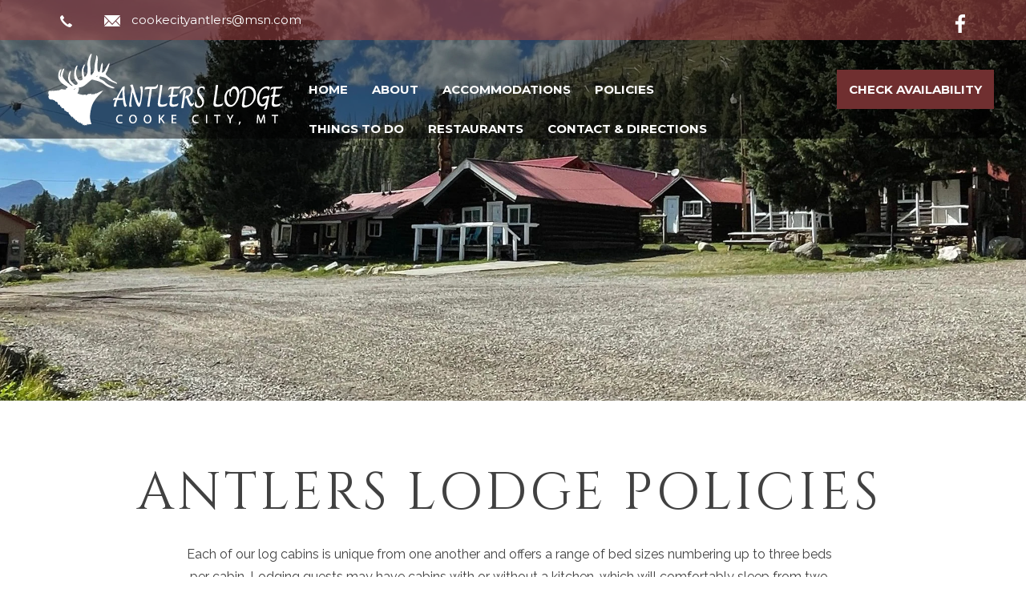

--- FILE ---
content_type: text/html
request_url: https://cookecityantlerslodge.com/policies.html
body_size: 6539
content:
<!DOCTYPE html><html lang="en" xml:lang="en"><head><title>Policies - Cooke City, Montana | Antlers Lodge</title><meta charset="utf-8"/><meta name="description" content="Please, review our Polices page prior to making a reservation at Antlers Lodge. For more information, give us a call. We&#39;ll be glad to help."><meta name="viewport" content="width=device-width, initial-scale=1"><meta property="og:type" content="website"><meta property="og:title" content="Policies - Cooke City, Montana | Antlers Lodge"><meta property="og:url" content="https://www.cookecityantlerslodge.com/policies.html"><meta property="og:description" content="Please, review our Polices page prior to making a reservation at Antlers Lodge. For more information, give us a call. We&#39;ll be glad to help."><meta name="robots" content="FOLLOW" /><link rel="stylesheet" href="/structure/527800040.css?dts=2026011706"><link rel="stylesheet" href="https://cdnjs.cloudflare.com/ajax/libs/font-awesome/4.7.0/css/font-awesome.css" integrity="sha512-5A8nwdMOWrSz20fDsjczgUidUBR8liPYU+WymTZP1lmY9G6Oc7HlZv156XqnsgNUzTyMefFTcsFH/tnJE/+xBg==" crossorigin="anonymous" referrerpolicy="no-referrer" /><link rel="stylesheet" href="/structure/combined.css?dts=2026011706" /><script src="/structure/combined.js?dts=2026011706"></script><link rel="icon" href="https://d1ci145oczvz5o.cloudfront.net/90f8e535-be3e-49c9-8645-5592b4240439.png" type="image/png"><script type="application/ld+json">{"@context": "http://schema.org","@type": "Hotel","name": "Antlers Lodge Cooke City","identifier": "D54234DE-6D72-4632-86E2-63325163710F","address": {"@type": "PostalAddress","streetAddress": "311 Main St East ( PO Box 1152)","addressLocality": "Cooke City","addressRegion": "Montana","postalCode": "59020","addressCountry": "US"},"telephone": "406-838-2432","image": "https://d8qysm09iyvaz.cloudfront.net/subscribers/D54234DE-6D72-4632-86E2-63325163710F/1/40ecbcd3-d815-4d10-800a-3eab31f96503.jpg","url": "www.cookecityantlerslodge.com"}</script><script data-code="CNHyoNY9xS" data-position="3" data-color="#053E67" data-size="small" data-type="1">var _userway_config = null;(function (currentScript) {let code = currentScript.getAttribute("data-code");let position = currentScript.getAttribute("data-position");let color = currentScript.getAttribute("data-color");let size = currentScript.getAttribute("data-size");let iconType = currentScript.getAttribute("data-type");_userway_config = {account: code, position: position,color: color,size: size,type: iconType};})(document.currentScript);</script><script src="https://cdn.userway.org/widget.js?dts=2026011706" defer></script><!-- Google Analytics 4 --><script async src="https://www.googletagmanager.com/gtag/js?id=G-HDE06MR5Y0"></script><script>window.dataLayer = window.dataLayer || [];function gtag() {dataLayer.push(arguments);}gtag('js', new Date());gtag('config', 'G-HDE06MR5Y0', {'linker': {'domains': ['cookecityantlerslodge.com', 'resnexus.com']}});
  gtag('config', 'UA-202066233-26', {'linker': {'domains': ['cookecityantlerslodge.com', 'resnexus.com']}});</script><!-- End Google Analytics 4 --><style>.allcontent {  }  .Color1 { color: #702f30 !important; } .Color2 { color: #c15852 !important; } .Color3 { color: #41373a !important; } .Color4 { color: #937e6a !important; } .Color5 { color: #414141 !important; } .Color10 { color:  !important; } .Color11 { color:  !important; } .Color12 { color:  !important; } .Color13 { color:  !important; } .Color14 { color:  !important; } .Color15 { color:  !important; } .Color16 { color:  !important; } .Color17 { color:  !important; } .Color18 { color:  !important; } .Color6 { color: #FFFFFF !important; } .Color7 { color: #EEEFF4 !important; } .Color8 { color: #000000 !important; } .BackgroundColor1 { background-color: #702f30 !important; } .BackgroundColor2 { background-color: #c15852 !important; } .BackgroundColor3 { background-color: #41373a !important; } .BackgroundColor4 { background-color: #937e6a !important; } .BackgroundColor5 { background-color: #414141 !important; } .BackgroundColor10 { background-color:  !important; } .BackgroundColor11 { background-color:  !important; } .BackgroundColor12 { background-color:  !important; } .BackgroundColor13 { background-color:  !important; } .BackgroundColor14 { background-color:  !important; } .BackgroundColor15 { background-color:  !important; } .BackgroundColor16 { background-color:  !important; } .BackgroundColor17 { background-color:  !important; } .BackgroundColor18 { background-color:  !important; } .BackgroundColor6 { background-color: #FFFFFF !important; } .BackgroundColor7 { background-color: #EEEFF4 !important; } .BackgroundColor8 { background-color: #000000 !important; } .Backgroundtransparent {  background-color: #00000000 !important; }</style><link rel="canonical" href="https://www.cookecityantlerslodge.com/policies.html"></head><body class="desktop headerLarge footerLarge"><input id="webserver" type="hidden" value="https://resnexus.com/resnexus" /><input id="subscriber-unique-id" type="hidden" value="D54234DE-6D72-4632-86E2-63325163710F" /><input id="system-domain" type="hidden" value="https://d8qysm09iyvaz.cloudfront.net/" /><input id="website-domain" type="hidden" value="/" /><input type="hidden" id="page-id" value="527800040" /><input type="hidden" id="todays-date-utc" value="" /><div class="header header13 floatingHeader">
    <div class="actionbar">
        <div class="contactbar">		
            <div class="PhoneLinks">
                <a href="tel:">
                    <img src="https://d8qysm09iyvaz.cloudfront.net/system/icons/phone-white.png" alt="phone" />     
                    <span></span>
                </a>
            </div>
            <div class="EmailLinks">
                <a href="mailto:cookecityantlers@msn.com">
                    <img src="https://d8qysm09iyvaz.cloudfront.net/system/icons/email-white.png" alt="email" />
                    <span>cookecityantlers@msn.com</span>
                </a>
            </div>
            <span class="TopHeaderLinks">Sample Text</span>
        </div>
        <div class="socialbar">
            <a href="https://www.facebook.com/antlers.lodge.5" target="_blank" aria-label="Facebook"><span class="socialMedia socMedStyle9 socMed1"></span></a> 
        </div>
    </div>
    <div class="navbar">
        <div class="logo">
            <a href="/"><img src="https://d1ci145oczvz5o.cloudfront.net/6cc57c02-08df-4ef2-b0fd-36b06249c841.png" alt="logo" /></a>
        </div>
        <div class="BookNow">
            <a href="https://resnexus.com/resnexus/reservations/book/D54234DE-6D72-4632-86E2-63325163710F">Check Availability</a>
        </div>
        <div class="mobilemenu mobileOnly">
            <div class="mobileLogo">
                <a href="/">
                    <img src="https://d1ci145oczvz5o.cloudfront.net/6cc57c02-08df-4ef2-b0fd-36b06249c841.png" alt="logo" />
                </a>
            </div>
            <div class="icon">
                <div class="menu-wrapper">
                    <div class="headerMenuBars">
                        <div class="bar"></div>
                        <div class="bar"></div>
                        <div class="bar"></div>
                    </div>
                    <div class="menuTitle">Menu</div>
                </div>
            </div>
        </div>
        <div class="menu">
            <ul>
            <li><a href="/" class="menuItem"><span class="menuItemText">Home</span></a></li><li class="headerSubmenuHeading"><div onclick="toggleSubMenu(event, $(this))"><a href="javascript:void(0);" class="menuItem"><span class="menuItemText">About</span></a><span class="fa fa-caret-right" aria-hidden="true"></span></div><ul><li><a href="/about-us.html" class="menuItem"><span class="menuItemText">About Us</span></a></li><li><a href="/faq.html" class="menuItem"><span class="menuItemText">FAQ</span></a></li><li><a href="/gallery.html" class="menuItem"><span class="menuItemText">Gallery</span></a></li><li><a href="/map.html" class="menuItem"><span class="menuItemText">Map</span></a></li><li><a href="/reviews.html" class="menuItem"><span class="menuItemText">Reviews</span></a></li></ul></li><li><a href="https://resnexus.com/resnexus/reservations/book/D54234DE-6D72-4632-86E2-63325163710F?_gl=1" class="menuItem"><span class="menuItemText">Accommodations</span></a></li><li><a href="/policies.html" class="menuItem"><span class="menuItemText">Policies</span></a></li><li><a href="/things-to-do/" class="menuItem"><span class="menuItemText">Things to Do</span></a></li><li><a href="/best-cooke-city-restaurants-open-summer-winter.html" class="menuItem"><span class="menuItemText">Restaurants</span></a></li><li><a href="/contact-and-directions.html" class="menuItem"><span class="menuItemText">Contact &amp; Directions</span></a></li>
            </ul>
            <div class="mobileBookNow">
                <a href="https://resnexus.com/resnexus/reservations/book/D54234DE-6D72-4632-86E2-63325163710F">Check Availability</a>
            </div>
            <div class="mobileActionbar">
                <div class="contactbar">		
                    <div class="PhoneLinks">
                        <a href="tel:">
                            <span> Call Us </span>
                        </a>
                        
                    </div>
                    <div class="EmailLinks">
                        <a href="mailto:cookecityantlers@msn.com">
                            <img src="https://d8qysm09iyvaz.cloudfront.net/system/icons/email-white.png" alt="email" />
                            <span>cookecityantlers@msn.com</span>
                            </a>
                    </div>
                    <span class="TopHeaderLinks">Sample Text</span>
                </div>
                <div class="socialbar">
                    <a href="https://www.facebook.com/antlers.lodge.5" target="_blank" aria-label="Facebook"><span class="socialMedia socMedStyle9 socMed1"></span></a> 
                </div>
            </div>
        </div>
    </div>
</div><div class="allcontent"><div class="content-component c260074008 component layoutMiddle layoutCenter componentLinkAllowed custom-component" id="c260074008" title="cabins"><div class="contentInnerDiv"></div></div><div class="content-component c484553153 component layoutMiddle layoutCenter componentLinkAllowed custom-component" id="c484553153"><div class="contentInnerDiv"><div class="text-component c525063278 component element isHeader translatable" id="c525063278" data-header-style="1" data-translsoutdated="-1" ><div class="textContainer"><div class="innerDiv"><h1 class=""><span style="line-height: 1.3em; display: inline-block; font-size: 65px;" data-fsm="44px" data-fst="48px" data-fsd="65px">ANTLERS LODGE POLICIES</span></h1></div></div></div><div class="text-component c470930113 component element translatable" id="c470930113" data-translsoutdated="-1" ><div class="textContainer"><div class="innerDiv"><span style="font-size: 16px; line-height: 1.8em; display: inline-block;">Each of our log cabins is unique from one another and offers a range of bed sizes numbering up to three beds per cabin. Lodging guests may have cabins with or without a kitchen, which will comfortably sleep from two up to six people, perfect for small or larger groups. All of our cabins and rooms have full bathroom facilities with showers and are non-smoking and have satellite TV and wifi available. The cabins are equipped with everything you will need; bedding, linens, towels, (for cabins with kitchens) dishes, silverware, cookware. The kitchens include a 4-burner stove w/oven, refrigerator, kitchen sink, toaster, coffee maker (and coffee), dish soap and towels. All of the cabins and rooms are serviced by housekeeping each day; beds made, towels replaced and trash emptied.<br><br><span style="font-weight: bold;"><ul><li>Check-in time is 3 pm</li></ul><br><ul><li>Office Hours: 8 am to 9 pm daily, summer and winter.  Please leave a message if calling after hours.  We do have an attendant available onsite 24/7.</li></ul><br><ul><li>No minimum stay</li></ul></span><br></span></div></div></div><div class="text-component c519503323 component element translatable" id="c519503323" data-translsoutdated="-1" ><div class="textContainer"><div class="innerDiv"><span style="line-height: 1.85em; display: inline-block;"><span style="font-weight: bold; font-size: 24px;"><br>Pet-friendly lodging</span><br>Dogs are the only pets that we allow and they must be disclosed at the time of reservation or check-in at the very latest, since we do not allow them in all of our cabins and rooms. The additional nightly charge for 1 dog is $10, per night and for each pet, up to 3 total.<br><br>We allow pets in the following cabins: 1, 2, 3, 4, 5, 6, 7, 8, 9. 10 &amp; 11.<br><br>We allow "service dogs" at no charge.<br><br>It is very important that dogs be disclosed at the time of reservation to eliminate problems upon arrival and check – in. If a reservation is made in a "non-pet" room and a guest arrives with their dog(s), we will make every effort to change the reservation to a "pet" room, however, if a "pet" room is not available, we may not be able to honor the reservation.<br><br>If a guest has checked in and has a dog(s) that was not disclosed, the guest will be subject to a $250 charge.<br><br>We love and have our own furry family members and will do everything we can do to make it a positive good experience for you and yours. We do ask that you follow the rules we have set out below:<br><br>· Your dog must remain under your supervision at all times and may not be left in your room or cabin alone for any reason, for any amount of time.<br><br>· Your dog does not have to remain on a leash (IF) he/she is not a threat to any other animals or people and if you are not worried about them running away.<br><br>· You must clean up after your dog immediately and dispose the waste properly.<br><br>· Owner is responsible for any damage to property, inside or outside, the owner will be responsible to pay for the repair.<br></span></div></div></div></div></div><div class="grid-component twocol-component c1470121634 component layoutMiddle extraWeight1 extraWeight2" id="c1470121634"><div class="grid-component-row"><div class="content-component c547332597 component layoutMiddle layoutCenter componentLinkAllowed custom-component" id="c547332597"><div class="contentInnerDiv"><div class="image-component c1180689612 component element" id="c1180689612"><div class="wrapper"><img src="/images/pics_from_website/30e259ef-f404-4d55-a8e5-d3bfea48482b.webp" title="placeholder" alt="placeholder"></div></div><div class="text-component c1352997922 component element translatable" id="c1352997922" data-translsoutdated="-1" ><div class="textContainer"><div class="innerDiv">We miss you Jackson.</div></div></div></div></div><div class="content-component c1894815113 component layoutMiddle layoutCenter componentLinkAllowed custom-component" id="c1894815113"><div class="contentInnerDiv"><div class="image-component c1039039037 component element" id="c1039039037"><div class="wrapper"><img src="/images/pics_from_website/0b64c39b-f582-4e2d-91d5-36d97bcaec67.webp" title="placeholder" alt="placeholder"></div></div><div class="text-component c553700338 component element translatable" id="c553700338" data-translsoutdated="-1" ><div class="textContainer"><div class="innerDiv">We miss you JJ.</div></div></div></div></div></div></div><div class="content-component c1327355278 component layoutMiddle layoutCenter componentLinkAllowed custom-component" id="c1327355278"><div class="contentInnerDiv"><div class="text-component c228729172 component element translatable" id="c228729172" data-translsoutdated="-1" ><div class="textContainer"><div class="innerDiv"><span style="line-height: 1.85em; display: inline-block;"><span style="font-weight: bold; font-size: 24px;">Lodging policies</span><br>WE HAVE A 30 DAY CANCELLATION POLICY FOR OUR LARGER CABINS, #5, #6 &amp; #7 (WITH NO REFUNDS).<br><br>WE HAVE A 15-DAY CANCELLATION POLICY FOR THE REMAINDER OF OUR CABINS AND ROOMS (WITH NO REFUNDS).<br><br>15 days (standard room/cabins), 30 days (large cabins) or more (see chart below) prior notice for cancellation is required to avoid a charge to your credit card which is equal to the cost of the entire stay of the room or cabin you reserved (includes early departures and no-shows). Make sure to receive a cancellation number! Reservations for 1 night will be charged when the reservation is made by phone or online.<br><br>By giving us your credit card number, you are acknowledging and agreeing to our cancellation policy.<br><br>1 large cabin (#5, #6 or #7) 30 days<br><br>1 standard room/cabin 15 days<br><br>3 or more (any combinations of rooms/cabins) 30 days.<br><br>6 Month and longer advance reservations 60 days (any combinations of rooms/cabins).<br><br>From December 23 - January 1 - 30 day cancellation policy no refunds.<br><br>3 day Presidents weekend - February 17-18-19 2018 - 30 day cancellation policy no refunds<br><br>2 day Hog Roast weekend - March 9-10 2018 - 30 day cancellation policy no refunds<br><br>Special Events - 30 day cancellation policy no refunds<br><br>SUMMER TRAVEL PLEASE NOTE! We can be accessed by YNP through the Northeast Entrance or via the East Entrance by taking the Chief Joseph Highway just outside of Cody, Wyoming. Occasionally a road closure will re-direct your route to the Antlers Lodge but as long as there is a road open no matter if it is a longer drive than you originally planned, we can not refund your room reservation. We have a limited number of high occupancy rooms and cabins and turn many away, so please understand you will be charged for the room we guaranteed you.<br><br>Note: We will not make any refunds due to the Beartooth Highway 212 being closed. This is not the main route to Cooke City. It is only a Scenic Byway. It's your responsibility to make sure it is open before you decide to drive it.<br><br></span></div></div></div><div class="custom-button-component c1941598528 component element translatable" id="c1941598528" title="BOOK NOW"data-translsoutdated="-1"><a href="https://resnexus.com/resnexus/reservations/lodging/D54234DE-6D72-4632-86E2-63325163710F" target="_self" class="BackgroundColor1 ">BOOK NOW</a></div></div></div><div class="slidePanelWrapperMaster"></div></div><div class="footer footer4">
    <div class="navbar">
        <div class="logo">
            <img src="https://d1ci145oczvz5o.cloudfront.net/6cc57c02-08df-4ef2-b0fd-36b06249c841.png" alt="Icon" class="active">
        </div>
        <div class="menu">
           <ul>
               <li><a href="/" class="menuItem"><span class="menuItemText">Home</span></a></li><li class="headerSubmenuHeading"><div onclick="toggleSubMenu(event, $(this))"><a href="javascript:void(0);" class="menuItem"><span class="menuItemText">About</span></a><span class="fa fa-caret-right" aria-hidden="true"></span></div><ul><li><a href="/about-us.html" class="menuItem"><span class="menuItemText">About Us</span></a></li><li><a href="/faq.html" class="menuItem"><span class="menuItemText">FAQ</span></a></li><li><a href="/gallery.html" class="menuItem"><span class="menuItemText">Gallery</span></a></li><li><a href="/map.html" class="menuItem"><span class="menuItemText">Map</span></a></li><li><a href="/reviews.html" class="menuItem"><span class="menuItemText">Reviews</span></a></li></ul></li><li><a href="https://resnexus.com/resnexus/reservations/book/D54234DE-6D72-4632-86E2-63325163710F?_gl=1" class="menuItem"><span class="menuItemText">Accommodations</span></a></li><li><a href="/policies.html" class="menuItem"><span class="menuItemText">Policies</span></a></li><li><a href="/things-to-do/" class="menuItem"><span class="menuItemText">Things to Do</span></a></li><li><a href="/ADA.html" class="menuItem"><span class="menuItemText">ADA</span></a></li><li><a href="/best-cooke-city-restaurants-open-summer-winter.html" class="menuItem"><span class="menuItemText">Restaurants</span></a></li><li><a href="/contact-and-directions.html" class="menuItem"><span class="menuItemText">Contact &amp; Directions</span></a></li><li><a href="/terms-of-use.html" class="menuItem"><span class="menuItemText">Terms of Use</span></a></li><li><a href="/privacy-policy.html" class="menuItem"><span class="menuItemText">Privacy Policy</span></a></li>
          </ul>
        <div class="ExtraFooterLink"> </div>
        </div>
        <div class="backtotop"><a href="#" class="active"><img src="https://d8qysm09iyvaz.cloudfront.net/system/icons/backToTop.png" alt="back to top"></a></div>
    </div>
	<div class="actionbar">
            <div class="socialbar">
                <a href="https://www.facebook.com/antlers.lodge.5" target="_blank" aria-label="Facebook"><span class="socialMedia socMedStyle6 socMed1"></span></a> 
            </div><div class="copyright">&copy;  2026. All Rights Reserved. Antlers Lodge Cooke City<br>311 Main St East ( PO Box 1152), Cooke City, Montana</div><div class="websiteinfo"><a href="https://resnexus.com"> Website Design &amp; Reservation Software</a> by ResNexus
</div>
	</div>
</div><link href="https://fonts.googleapis.com/css?family=Abril+Fatface%7CAlegreya%7CAlice%7CAmatic+SC%7CAndika%7CArimo%7CAsap%7CAverage%7CBitter:400,700%7CBree+Serif%7CCabin%7CCantarell%7CCantata+One%7CCardo%7CCinzel%7CClicker+Script%7CCrimson+Text%7CDancing+Script%7CDidact+Gothic%7CDomine%7CDroid+Sans%7CEB+Garamond%7CFanwood+Text%7CFauna+One%7CFjalla+One%7CFlamenco%7CGentium+Book+Basic%7CGudea%7CHind%7CImprima%7CIstok+Web%7CJosefin+Sans%7CJosefin+Slab%7CJudson%7CKreon%7CLato:100,400%7CLedger%7CLibre+Baskerville:300,300i,400,400i,700,700i%7CLobster%7CLora:400,400i,700,700i%7CLustria%7CMerriweather%7CMontserrat:100,300,400,700,900%7CNeuton%7CNixie+One%7CNunito%7COld+Standard+TT%7COpen+Sans:300,400,700%7COswald%7CPT+Sans%7CPT+Serif%7CPacifico%7CPatua+One%7CPoppins:100,300,400,700,900%7CQuattrocento%7CQuattrocento+Sans%7CQuestrial%7CQuicksand%7CRaleway%7CRoboto%7CRoboto+Slab%7CRoboto+Condensed%7CSacramento%7CShadows+Into+Light%7CSource+Sans+Pro%7CUbuntu%7CWalter+Turncoat%7CYellowtail%7CYeseva+One%7CSatisfy%7CNanum+Myeongjo%7CCourgette%7CBentham%7CCormorant+Garamond%7CPermanent+Marker%7CVollkorn%7CGreat+Vibes%7CParisienne%7CPrata%7CBerkshire+Swash%7CRye%7CZilla+Slab+Highlight%7CPirata+One%7CSpecial+Elite" rel="stylesheet"></body></html>

--- FILE ---
content_type: text/css
request_url: https://cookecityantlerslodge.com/structure/527800040.css?dts=2026011706
body_size: 655
content:
.content-component.c260074008{min-height:500px;background-image:linear-gradient(rgba(255,255,255,0),rgba(255,255,255,0)),url(/images/Property_Photos/867c6201-77bb-4abe-8675-7186a71f0af4.webp);background-repeat:no-repeat;background-size:cover;background-position:center center}.content-component.c260074008 .contentInnerDiv{padding-top:5%;padding-right:10%;padding-bottom:5%;padding-left:10%;background-image:}.content-component.c484553153{min-height:317px;background-image:linear-gradient(rgba(255,255,255,0),rgba(255,255,255,0))}.content-component.c484553153 .contentInnerDiv{padding-top:5%;padding-right:10%;padding-bottom:1.75%;padding-left:10%;background-image:}.text-component#c525063278{background-image:;white-space:pre-line}.text-component#c470930113{background-image:;margin-top:0;margin-bottom:0;padding-right:10%;padding-left:10%;white-space:pre-line}.text-component#c519503323{background-image:;margin-top:0;margin-bottom:0;padding-right:10%;padding-left:10%;white-space:pre-line}.grid-component.twocol-component.c1470121634{background-image:;margin-right:25%;margin-left:25%;min-height:200px}.grid-component.twocol-component.c1470121634>.grid-component-row>.component:nth-of-type(1){width:50%}.grid-component.twocol-component.c1470121634>.grid-component-row>.component:nth-of-type(2){width:50%}.grid-component.twocol-component.c1470121634>.grid-component-row>.component:nth-of-type(3){width:50%}.grid-component.twocol-component.c1470121634>.grid-component-row>.component:nth-of-type(4){width:50%}.content-component.c547332597{min-height:350px;background-image:linear-gradient(rgba(255,255,255,0),rgba(255,255,255,0))}.content-component.c547332597 .contentInnerDiv{padding-top:5%;padding-right:10%;padding-bottom:5%;padding-left:10%;background-image:}.image-component.c1180689612 img{max-width:100%;display:inline-block;vertical-align:top}.text-component#c1352997922{background-image:;margin-top:0;margin-bottom:0;white-space:pre-line}.content-component.c1894815113{min-height:350px;background-image:linear-gradient(rgba(255,255,255,0),rgba(255,255,255,0))}.content-component.c1894815113 .contentInnerDiv{padding-top:5%;padding-right:10%;padding-bottom:5%;padding-left:10%;background-image:}.image-component.c1039039037 img{max-width:100%;display:inline-block;vertical-align:top}.text-component#c553700338{background-image:;margin-top:0;margin-bottom:0;white-space:pre-line}.content-component.c1327355278{min-height:317px;background-image:linear-gradient(rgba(255,255,255,0),rgba(255,255,255,0))}.content-component.c1327355278 .contentInnerDiv{padding-top:5%;padding-right:10%;padding-bottom:5%;padding-left:10%;background-image:}.text-component#c228729172{background-image:;margin-top:0;margin-bottom:0;padding-right:10%;padding-left:10%;white-space:pre-line}.custom-button-component#c1941598528{background-image:}.custom-button-component#c1941598528>a,.custom-button-component#c1941598528>a:visited,.custom-button-component.c1941598528>a,.custom-button-component.c1941598528>a:visited{border-radius:3px;border:0;color:#fff;cursor:pointer;display:inline-block;font-family:'Montserrat',sans-serif;font-weight:700;font-size:14px;letter-spacing:0;padding-left:15px;padding-right:15px;padding-top:15px;padding-bottom:15px;width:16%;text-align:center;text-decoration:none;box-sizing:border-box}